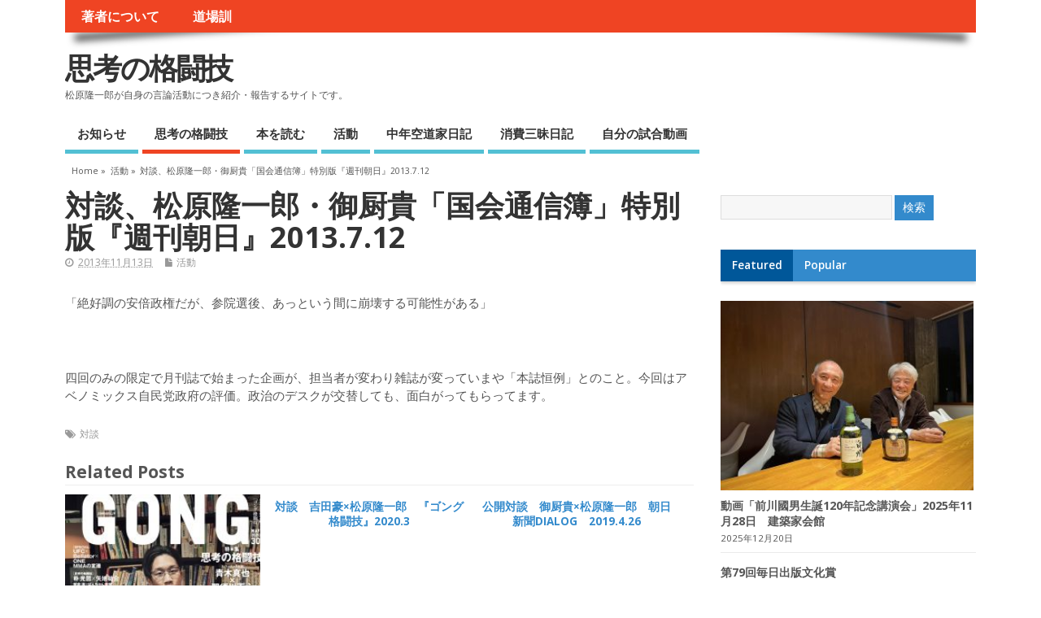

--- FILE ---
content_type: text/html; charset=UTF-8
request_url: http://shikounokakutougi.net/2013/11/683
body_size: 38197
content:
<!DOCTYPE html>
<!--[if lt IE 7 ]>	<html lang="en" class="no-js ie6"> <![endif]-->
<!--[if IE 7 ]>		<html lang="en" class="no-js ie7"> <![endif]-->
<!--[if IE 8 ]>		<html lang="en" class="no-js ie8"> <![endif]-->
<!--[if IE 9 ]>		<html lang="en" class="no-js ie9"> <![endif]-->
<!--[if (gt IE 9)|!(IE)]><!-->
<html lang="ja" class="no-js"> <!--<![endif]-->
<head>

<meta charset="UTF-8" />



<link rel="profile" href="http://gmpg.org/xfn/11">


<title>対談、松原隆一郎・御厨貴「国会通信簿」特別版『週刊朝日』2013.7.12 | 思考の格闘技</title>


<!-- STYLESHEET INIT -->
<link href="http://shikounokakutougi.net/cms/wp-content/themes/mesocolumn-child/style.css" rel="stylesheet" type="text/css" />

<!-- favicon.ico location -->
<link rel="icon" href="http://shikounokakutougi.net/cms/wp-content/themes/mesocolumn-child/favicon_wr.ico" type="images/x-icon" />
<link rel="pingback" href="http://shikounokakutougi.net/cms/xmlrpc.php" />




<link rel='dns-prefetch' href='//fonts.googleapis.com' />
<link rel='dns-prefetch' href='//netdna.bootstrapcdn.com' />
<link rel='dns-prefetch' href='//s.w.org' />
<link rel="alternate" type="application/rss+xml" title="思考の格闘技 &raquo; フィード" href="http://shikounokakutougi.net/feed" />
<link rel="alternate" type="application/rss+xml" title="思考の格闘技 &raquo; コメントフィード" href="http://shikounokakutougi.net/comments/feed" />
		<script type="text/javascript">
			window._wpemojiSettings = {"baseUrl":"https:\/\/s.w.org\/images\/core\/emoji\/2.2.1\/72x72\/","ext":".png","svgUrl":"https:\/\/s.w.org\/images\/core\/emoji\/2.2.1\/svg\/","svgExt":".svg","source":{"concatemoji":"http:\/\/shikounokakutougi.net\/cms\/wp-includes\/js\/wp-emoji-release.min.js?ver=4.7.29"}};
			!function(t,a,e){var r,n,i,o=a.createElement("canvas"),l=o.getContext&&o.getContext("2d");function c(t){var e=a.createElement("script");e.src=t,e.defer=e.type="text/javascript",a.getElementsByTagName("head")[0].appendChild(e)}for(i=Array("flag","emoji4"),e.supports={everything:!0,everythingExceptFlag:!0},n=0;n<i.length;n++)e.supports[i[n]]=function(t){var e,a=String.fromCharCode;if(!l||!l.fillText)return!1;switch(l.clearRect(0,0,o.width,o.height),l.textBaseline="top",l.font="600 32px Arial",t){case"flag":return(l.fillText(a(55356,56826,55356,56819),0,0),o.toDataURL().length<3e3)?!1:(l.clearRect(0,0,o.width,o.height),l.fillText(a(55356,57331,65039,8205,55356,57096),0,0),e=o.toDataURL(),l.clearRect(0,0,o.width,o.height),l.fillText(a(55356,57331,55356,57096),0,0),e!==o.toDataURL());case"emoji4":return l.fillText(a(55357,56425,55356,57341,8205,55357,56507),0,0),e=o.toDataURL(),l.clearRect(0,0,o.width,o.height),l.fillText(a(55357,56425,55356,57341,55357,56507),0,0),e!==o.toDataURL()}return!1}(i[n]),e.supports.everything=e.supports.everything&&e.supports[i[n]],"flag"!==i[n]&&(e.supports.everythingExceptFlag=e.supports.everythingExceptFlag&&e.supports[i[n]]);e.supports.everythingExceptFlag=e.supports.everythingExceptFlag&&!e.supports.flag,e.DOMReady=!1,e.readyCallback=function(){e.DOMReady=!0},e.supports.everything||(r=function(){e.readyCallback()},a.addEventListener?(a.addEventListener("DOMContentLoaded",r,!1),t.addEventListener("load",r,!1)):(t.attachEvent("onload",r),a.attachEvent("onreadystatechange",function(){"complete"===a.readyState&&e.readyCallback()})),(r=e.source||{}).concatemoji?c(r.concatemoji):r.wpemoji&&r.twemoji&&(c(r.twemoji),c(r.wpemoji)))}(window,document,window._wpemojiSettings);
		</script>
		<style type="text/css">
img.wp-smiley,
img.emoji {
	display: inline !important;
	border: none !important;
	box-shadow: none !important;
	height: 1em !important;
	width: 1em !important;
	margin: 0 .07em !important;
	vertical-align: -0.1em !important;
	background: none !important;
	padding: 0 !important;
}
</style>
<link rel='stylesheet' id='default_gwf-css'  href='http://fonts.googleapis.com/css?family=Open+Sans%3A400%2C400italic%2C600%2C600italic%2C700%2C700italic%2C300%2C300italic&#038;ver=4.7.29' type='text/css' media='all' />
<link rel='stylesheet' id='superfish-css'  href='http://shikounokakutougi.net/cms/wp-content/themes/mesocolumn/lib/scripts/superfish-menu/css/superfish.css?ver=1.6.3' type='text/css' media='all' />
<link rel='stylesheet' id='tabber-css'  href='http://shikounokakutougi.net/cms/wp-content/themes/mesocolumn/lib/scripts/tabber/tabber.css?ver=1.6.3' type='text/css' media='all' />
<link rel='stylesheet' id='font-awesome-css'  href='//netdna.bootstrapcdn.com/font-awesome/4.0.3/css/font-awesome.css?ver=1.6.3' type='text/css' media='all' />
<script type='text/javascript' src='http://shikounokakutougi.net/cms/wp-includes/js/jquery/jquery.js?ver=1.12.4'></script>
<script type='text/javascript' src='http://shikounokakutougi.net/cms/wp-includes/js/jquery/jquery-migrate.min.js?ver=1.4.1'></script>
<link rel='https://api.w.org/' href='http://shikounokakutougi.net/wp-json/' />
<link rel="EditURI" type="application/rsd+xml" title="RSD" href="http://shikounokakutougi.net/cms/xmlrpc.php?rsd" />
<link rel="wlwmanifest" type="application/wlwmanifest+xml" href="http://shikounokakutougi.net/cms/wp-includes/wlwmanifest.xml" /> 
<link rel='prev' title='朝日新聞「2013参院選」政策を聞く7.11' href='http://shikounokakutougi.net/2013/11/680' />
<link rel='next' title='教えて 、教授『GONKAKU』特別編　2013.May' href='http://shikounokakutougi.net/2013/11/686' />
<meta name="generator" content="WordPress 4.7.29" />
<link rel="canonical" href="http://shikounokakutougi.net/2013/11/683" />
<link rel='shortlink' href='http://shikounokakutougi.net/?p=683' />
<link rel="alternate" type="application/json+oembed" href="http://shikounokakutougi.net/wp-json/oembed/1.0/embed?url=http%3A%2F%2Fshikounokakutougi.net%2F2013%2F11%2F683" />
<link rel="alternate" type="text/xml+oembed" href="http://shikounokakutougi.net/wp-json/oembed/1.0/embed?url=http%3A%2F%2Fshikounokakutougi.net%2F2013%2F11%2F683&#038;format=xml" />

<link rel="stylesheet" href="http://shikounokakutougi.net/cms/wp-content/plugins/count-per-day/counter.css" type="text/css" />
<style type='text/css' media='all'>body {font-family: 'Open Sans', sans-serif;font-weight: 400;}
#siteinfo div,h1,h2,h3,h4,h5,h6,.header-title,#main-navigation, #featured #featured-title, #cf .tinput, #wp-calendar caption,.flex-caption h1,#portfolio-filter li,.nivo-caption a.read-more,.form-submit #submit,.fbottom,ol.commentlist li div.comment-post-meta, .home-post span.post-category a,ul.tabbernav li a {font-family: 'Open Sans', sans-serif;font-weight: 600;}
#main-navigation, .sf-menu li a {font-family: 'Open Sans', sans-serif;font-weight: 600;}
#Gallerybox,#myGallery,#myGallerySet,#flickrGallery {height: 400px !important;}


#custom #right-sidebar ul.tabbernav { background: #338acc !important; }
h2.header-title { background: #338acc; }
#right-sidebar ul.tabbernav li.tabberactive a,#right-sidebar ul.tabbernav li.tabberactive a:hover { color:#fff !important; background-color: #005799; }
#right-sidebar ul.tabbernav li a:hover, #custom h2.inblog {color: #FFF !important;background-color: #1970b2;}
#content .item-title a,h2.post-title a, h1.post-title a, article.post .post-meta a:hover, #custom .product-with-desc ul.products li h1.post-title a:hover, #custom .twitterbox span a, #custom h3.widget-title a, #custom .ftop div.textwidget a, #custom .ftop a:hover, #custom .ftop .widget_my_theme_twitter_widget a, #content .activity-header a, #content .activity-inner a, #content .item-list-tabs a {
color: #338acc !important;}
#custom #post-entry h1.post-title a:hover,#custom #post-entry h2.post-title a:hover {color: #222;}
#woo-container p.price,.wp-pagenavi a, #woo-container span.price, #custom ul.product_list_widget li span.amount,span.pricebox, #custom .product-with-desc ul.products li .post-product-right span.price, .js_widget_product_price,#jigo-single-product p.price   {background: none repeat scroll 0 0 #60b7f9;}
.wp-pagenavi .current, .wp-pagenavi a:hover{background: none repeat scroll 0 0 #1970b2;}
#post-navigator .wp-pagenavi a,#post-navigator .wp-pagenavi a:hover {background: none repeat scroll 0 0 #003d7f;}
#post-navigator .wp-pagenavi .current {background: none repeat scroll 0 0 #000a4c;}
#content a.activity-time-since {color: #888 !important;}
#content .item-list-tabs span  {background-color: #4ca3e5 !important;}
#custom .widget a:hover, #custom h3.widget-title a:hover, #custom .ftop div.textwidget a:hover, #custom .ftop a:hover, #custom .ftop .widget_my_theme_twitter_widget a:hover {color: #005799 !important;}
#custom h3.widget-title {border-bottom: 5px solid #338acc;}
#searchform input[type="submit"], #searchform input[type="button"],#custom .bp-searchform #search-submit {background-color: #338acc !important;}
#post-entry .post-content a, #author-bio a, #post-related a, #commentpost .fn a, ol.pinglist a, #post-navigator-single a,#commentpost #rssfeed a, #commentpost .comment_text a, #commentpost p a, .product_meta a, a.show_review_form, #custom .twitterbox li a  {color: #338acc;}
.pagination-links a.page-numbers, #custom #woo-container nav.woocommerce-pagination a.page-numbers {background-color: #338acc;color:#fff !important;}
.pagination-links .page-numbers, #custom #woo-container nav.woocommerce-pagination span.page-numbers.current {background-color: #005799;color:#fff !important;}
#custom footer.footer-bottom, #custom footer.footer-bottom .fbottom {background-color: #000000;color:#fff !important;}
#main-navigation li.tn_cat_color_18 a {border-bottom: 5px solid #0066cc;}
#main-navigation ul.sf-menu li.tn_cat_color_18:hover {background-color: #0066cc;}
#main-navigation li.tn_cat_color_18.current-menu-item a {background-color: #0066cc;color:white;}
ul.sub_tn_cat_color_18 li a {color: #0066cc;}
#main-navigation .sf-menu li a:hover {color: #fff !important;}
#custom #main-navigation .sf-menu li.tn_cat_color_18 a:hover {color: #fff !important;
background-color: #0066cc;}
aside.home-feat-cat h4.homefeattitle.feat_tn_cat_color_18 {border-bottom: 5px solid #0066cc;}
h2.header-title.feat_tn_cat_color_18 {background-color: #0066cc;padding: 1% 2%;width:95%;color: white;}
#custom .archive_tn_cat_color_18 h1.post-title a,#custom .archive_tn_cat_color_18 h2.post-title a {color: #0066cc !important;}
aside.home-feat-cat.post_tn_cat_color_18 .widget a, aside.home-feat-cat.post_tn_cat_color_18 article a {color: #0066cc;}
#custom #post-entry.archive_tn_cat_color_18 article .post-meta a:hover {color: #0066cc !important;}
#main-navigation .sf-menu li.tn_cat_color_18 ul  {background-color: #0066cc;background-image: none;}
#main-navigation .sf-menu li.tn_cat_color_18 ul li a:hover  {background-color: #003399;background-image: none;}
#main-navigation li.tn_cat_color_3 a {border-bottom: 5px solid #EF4423;}
#main-navigation ul.sf-menu li.tn_cat_color_3:hover {background-color: #EF4423;}
#main-navigation li.tn_cat_color_3.current-menu-item a {background-color: #EF4423;color:white;}
ul.sub_tn_cat_color_3 li a {color: #EF4423;}
#main-navigation .sf-menu li a:hover {color: #fff !important;}
#custom #main-navigation .sf-menu li.tn_cat_color_3 a:hover {color: #fff !important;
background-color: #EF4423;}
aside.home-feat-cat h4.homefeattitle.feat_tn_cat_color_3 {border-bottom: 5px solid #EF4423;}
h2.header-title.feat_tn_cat_color_3 {background-color: #EF4423;padding: 1% 2%;width:95%;color: white;}
#custom .archive_tn_cat_color_3 h1.post-title a,#custom .archive_tn_cat_color_3 h2.post-title a {color: #EF4423 !important;}
aside.home-feat-cat.post_tn_cat_color_3 .widget a, aside.home-feat-cat.post_tn_cat_color_3 article a {color: #EF4423;}
#custom #post-entry.archive_tn_cat_color_3 article .post-meta a:hover {color: #EF4423 !important;}
#main-navigation .sf-menu li.tn_cat_color_3 ul  {background-color: #EF4423;background-image: none;}
#main-navigation .sf-menu li.tn_cat_color_3 ul li a:hover  {background-color: #bc1100;background-image: none;}

</style><style type='text/css' media='screen'>.gravatar_recent_comment li, .twitterbox li { padding:0px; font-size: 1.025em; line-height:1.5em;  }
.gravatar_recent_comment span.author { font-weight:bold; }
.gravatar_recent_comment img { width:32px; height:32px; float:left; margin: 0 10px 0 0; }
ul.recent-postcat li {position:relative;border-bottom: 1px solid #EAEAEA;padding: 0 0 0.5em !important;margin: 0 0 1em !important;}
ul.recent-postcat li:last-child,ul.item-list li:last-child,.avatar-block li:last-child  { border-bottom: none;  }
ul.recent-postcat li .feat-post-meta { margin: 0px 0 0 75px; }
ul.recent-postcat li.has_no_thumb .feat-post-meta { margin: 0px; }
ul.recent-postcat img {background: white;padding: 5px;margin:0px;border: 1px solid #DDD;}
#custom #right-sidebar ul.recent-postcat li .feat-post-meta .feat-title {margin: 0;}
#custom #right-sidebar ul.recent-postcat li .feat-post-meta .feat-title {width: 100%;font-size: 1.05em; line-height:1.35em !important;font-weight: bold;}
ul.recent-postcat li .feat-post-meta small { font-size: 0.85em; padding:0; }
.bp-searchform {margin: 0px;padding: 5%;float: left;width: 90%;background: white;border: 1px solid #DDD;}
.bp-searchform label {display:none;}
#custom div.medium-thumb {margin:0 0 0.2em;width:99%;overflow:hidden;padding:0 !important;border:0 none !important;}
#custom div.medium-thumb p {text-align:center;margin:0;width:100%;padding:0;border:0 none;height:100%;overflow:hidden;}
#custom div.medium-thumb img {float:none;border:0 none;max-width:100%;margin:0 !important;padding:0 !important;}
ul.recent-postcat li.the-sidefeat-thumbnail img {padding:3px;}
ul.recent-postcat li.the-sidefeat-thumbnail img:hover {background:none;}
ul.recent-postcat li.the-sidefeat-medium .feat-post-meta {margin: 0;}
</style>
<!-- BEGIN GADWP v4.9.5 Universal Tracking - https://deconf.com/google-analytics-dashboard-wordpress/ -->
<script>
  (function(i,s,o,g,r,a,m){i['GoogleAnalyticsObject']=r;i[r]=i[r]||function(){
  (i[r].q=i[r].q||[]).push(arguments)},i[r].l=1*new Date();a=s.createElement(o),
  m=s.getElementsByTagName(o)[0];a.async=1;a.src=g;m.parentNode.insertBefore(a,m)
  })(window,document,'script','https://www.google-analytics.com/analytics.js','ga');
  ga('create', 'UA-56880813-1', 'auto');
  ga('require', 'displayfeatures');
  ga('send', 'pageview');
</script>

<!-- END GADWP Universal Tracking -->


</head>

<body class="post-template-default single single-post postid-683 single-format-standard chrome" id="custom">

<div class="product-with-desc secbody">

<div id="wrapper">

<div id="wrapper-main">

<div id="bodywrap" class="innerwrap">

<div id="bodycontent">

<!-- CONTAINER START -->
<section id="container">

<nav class="top-nav iegradient effect-1" id="top-navigation" role="navigation">
<div class="innerwrap">

<ul id="menu-main_nav" class="sf-menu"><li id='menu-item-790'  class="menu-item menu-item-type-post_type menu-item-object-page no_desc   "><a  href="http://shikounokakutougi.net/%e8%91%97%e8%80%85%e3%81%ab%e3%81%a4%e3%81%84%e3%81%a6">著者について</a></li>
<li id='menu-item-791'  class="menu-item menu-item-type-post_type menu-item-object-page no_desc   "><a  href="http://shikounokakutougi.net/%e9%81%93%e5%a0%b4%e8%a8%93">道場訓</a></li>
</ul>

<div id="mobile-nav">
<p class="select-pri">
ページ: <script type="text/javascript">
 jQuery(document).ready(function(jQuery){
  jQuery("select#top-dropdown").change(function(){
    window.location.href = jQuery(this).val();
  });
 });
</script><select name="top-dropdown" id="top-dropdown"><option>選択</option><option value='http://shikounokakutougi.net/%e8%91%97%e8%80%85%e3%81%ab%e3%81%a4%e3%81%84%e3%81%a6'>著者について</option>
<option value='http://shikounokakutougi.net/%e9%81%93%e5%a0%b4%e8%a8%93'>道場訓</option>
</select></p>

<p class="select-pri sec">
カテゴリー: <script type="text/javascript">
 jQuery(document).ready(function(jQuery){
  jQuery("select#main-dropdown").change(function(){
    window.location.href = jQuery(this).val();
  });
 });
</script><select name="main-dropdown" id="main-dropdown"><option>選択</option><option value='http://shikounokakutougi.net/category/info'>お知らせ</option>
<option value='http://shikounokakutougi.net/category/thinking_martial_arts'>思考の格闘技</option>
<option value='http://shikounokakutougi.net/category/read'>本を読む</option>
<option value='http://shikounokakutougi.net/category/activity'>活動</option>
<option value='http://shikounokakutougi.net/category/diary'>中年空道家日記</option>
<option value='http://shikounokakutougi.net/category/eat_dairy'>消費三昧日記</option>
<option value='http://shikounokakutougi.net/category/%e8%87%aa%e5%88%86%e3%81%ae%e8%a9%a6%e5%90%88%e5%8b%95%e7%94%bb'>自分の試合動画</option>
</select></p>
</div>

</div>
</nav>

<!-- HEADER START -->
<header class="iegradient" id="header" role="banner">

<div id="header-overlay" class="header-inner">
<div class="innerwrap">

<div id="siteinfo">

<div ><a href="http://shikounokakutougi.net/" title="思考の格闘技" rel="home">思考の格闘技</a></div ><p id="site-description">松原隆一郎が自身の言論活動につき紹介・報告するサイトです。</p>

</div>
<!-- SITEINFO END -->



</div>
</div>
<!-- end header-inner -->
</header>
<!-- HEADER END -->


<div class="container-wrap">

<!-- NAVIGATION START -->
<nav class="main-nav iegradient" id="main-navigation" role="navigation">
<div class="innerwrap">
<ul id="menu-side_nav-1" class="sf-menu"><li id='menu-item-792'  class="menu-item menu-item-type-taxonomy menu-item-object-category no_desc   "><a  href="http://shikounokakutougi.net/category/info">お知らせ</a></li>
<li id='menu-item-795'  class="menu-item menu-item-type-taxonomy menu-item-object-category no_desc  tn_cat_color_3 "><a  href="http://shikounokakutougi.net/category/thinking_martial_arts">思考の格闘技</a></li>
<li id='menu-item-796'  class="menu-item menu-item-type-taxonomy menu-item-object-category no_desc   "><a  href="http://shikounokakutougi.net/category/read">本を読む</a></li>
<li id='menu-item-797'  class="menu-item menu-item-type-taxonomy menu-item-object-category current-post-ancestor current-menu-parent current-post-parent no_desc   "><a  href="http://shikounokakutougi.net/category/activity">活動</a></li>
<li id='menu-item-794'  class="menu-item menu-item-type-taxonomy menu-item-object-category no_desc   "><a  href="http://shikounokakutougi.net/category/diary">中年空道家日記</a></li>
<li id='menu-item-798'  class="menu-item menu-item-type-taxonomy menu-item-object-category no_desc   "><a  href="http://shikounokakutougi.net/category/eat_dairy">消費三昧日記</a></li>
<li id='menu-item-799'  class="menu-item menu-item-type-taxonomy menu-item-object-category no_desc   "><a  href="http://shikounokakutougi.net/category/%e8%87%aa%e5%88%86%e3%81%ae%e8%a9%a6%e5%90%88%e5%8b%95%e7%94%bb">自分の試合動画</a></li>
</ul></div>
</nav>
<!-- NAVIGATION END -->






<div id="breadcrumbs">
<div class="innerwrap">


<p>&nbsp;</p>
<p><a href="http://shikounokakutougi.net/" title="思考の格闘技">Home</a> &raquo; </p>
<p><a href="http://shikounokakutougi.net/category/activity" title="View all posts in 活動" >活動</a> &raquo; </p><p>対談、松原隆一郎・御厨貴「国会通信簿」特別版『週刊朝日』2013.7.12</p>


</div>
</div>

<!-- CONTENT START -->
<div class="content">
<div class="content-inner">


<!-- POST ENTRY START -->
<div id="post-entry">
<section class="post-entry-inner">


<!-- POST START -->
<article class="post-single post-683 post type-post status-publish format-standard hentry category-activity tag-talk has_no_thumb" id="post-683">

<div class="post-top">
<h1 class="post-title entry-title">対談、松原隆一郎・御厨貴「国会通信簿」特別版『週刊朝日』2013.7.12</h1>
<div class="post-meta the-icons pmeta-alt">
<!--
<span class="post-author vcard"><i class="fa fa-user"></i><a class="url fn n" href="http://shikounokakutougi.net/author/builder1_b2mxkkhq" title="Posts by builder1_B2MXkkhq" rel="author">builder1_B2MXkkhq</a></span>
&nbsp;&nbsp;&nbsp;&nbsp;&nbsp;
-->

<span class="entry-date"><i class="fa fa-clock-o"></i><abbr class="published" title="2013-11-13T01:36:58+00:00">2013年11月13日</abbr></span>
<span class="meta-no-display"><a href="http://shikounokakutougi.net/2013/11/683" rel="bookmark">対談、松原隆一郎・御厨貴「国会通信簿」特別版『週刊朝日』2013.7.12</a></span><span class="date updated meta-no-display">2015-12-25T09:31:46+00:00</span>

&nbsp;&nbsp;&nbsp;&nbsp;<span class="post-category"><i class="fa fa-file"></i><a href="http://shikounokakutougi.net/category/activity" rel="category tag">活動</a></span>
</div></div>


<div class="post-content">


<div class="entry-content"><p>「絶好調の安倍政権だが、参院選後、あっという間に崩壊する可能性がある」</p>
<p>&nbsp;</p>
<p>四回のみの限定で月刊誌で始まった企画が、担当者が変わり雑誌が変っていまや「本誌恒例」とのこと。今回はアベノミックス自民党政府の評価。政治のデスクが交替しても、面白がってもらってます。</p>
</div>



</div>


<div class="post-meta the-icons pm-bottom">
<span class="post-tags"><i class="fa fa-tags"></i><a href="http://shikounokakutougi.net/tag/talk" rel="tag">対談</a></span>
</div>
<div id="post-related"><h4>Related Posts</h4><div class="feat-cat-meta post-4037">
<div class="related-post-thumb">
<a href="http://shikounokakutougi.net/2020/05/4037" title="対談・司会　松原隆一郎×朝倉未来、那須川天心･青木真也"><img width='250' height='250' class='aligncenter' src='http://shikounokakutougi.net/cms/wp-content/uploads/2020/05/ETcRTiqUcAAn2DW-229x300.jpg' alt='中年空道家日記' title='対談・司会　松原隆一郎×朝倉未来、那須川天心･青木真也' /></a></div>
<h2><a href="http://shikounokakutougi.net/2020/05/4037" title="対談・司会　松原隆一郎×朝倉未来、那須川天心･青木真也">対談・司会　松原隆一郎×朝倉未来、那須川天心･青木真也</a></h2>
</div>
 <div class="feat-cat-meta post-4035 feat-center">
<div class="related-post-thumb">
</div>
<h2><a href="http://shikounokakutougi.net/2020/05/4035" title="対談　吉田豪×松原隆一郎　『ゴング格闘技』2020.3">対談　吉田豪×松原隆一郎　『ゴング格闘技』2020.3</a></h2>
</div>
 <div class="feat-cat-meta post-4031">
<div class="related-post-thumb">
</div>
<h2><a href="http://shikounokakutougi.net/2020/05/4031" title="公開対談　御厨貴×松原隆一郎　朝日新聞DIALOG　2019.4.26">公開対談　御厨貴×松原隆一郎　朝日新聞DIALOG　2019.4.26</a></h2>
</div>
 </div>
</article>
<!-- POST END -->





<div id="commentpost">







</div>



<div class="post-nav-archive" id="post-navigator-single">
<div class="alignleft">&laquo;&nbsp;<a href="http://shikounokakutougi.net/2013/11/680" rel="prev">朝日新聞「2013参院選」政策を聞く7.11</a></div>
<div class="alignright"><a href="http://shikounokakutougi.net/2013/11/686" rel="next">教えて 、教授『GONKAKU』特別編　2013.May</a>&nbsp;&raquo;</div>
</div>


</section>
</div>
<!-- POST ENTRY END -->


</div><!-- CONTENT INNER END -->
</div><!-- CONTENT END -->



<div id="right-sidebar" class="sidebar right-sidebar">
<div class="sidebar-inner">
<div class="widget-area the-icons">

<aside id="search-2" class="widget widget_search"><form role="search" method="get" id="searchform" class="searchform" action="http://shikounokakutougi.net/">
				<div>
					<label class="screen-reader-text" for="s">検索:</label>
					<input type="text" value="" name="s" id="s" />
					<input type="submit" id="searchsubmit" value="検索" />
				</div>
			</form></aside><div id="tabber-widget"><div class="tabber">
<div class="tabbertab"><aside id="my_theme_featured_multi_category_widget-2" class="widget widget_my_theme_featured_multi_category_widget"><h3>Featured</h3><ul class='recent-postcat'>
<li class="has_thumb the-sidefeat-medium">
<div class="medium-thumb"><p><a href="http://shikounokakutougi.net/2025/12/4247" title="動画「前川國男生誕120年記念講演会」2025年11月28日　建築家会館"><img width='480' height='320' class='featpost alignleft' src='http://shikounokakutougi.net/cms/wp-content/uploads/2025/12/matsu2_251128_2-300x225.jpg' alt='Featured News' title='動画「前川國男生誕120年記念講演会」2025年11月28日　建築家会館' /></a></p></div><div class="feat-post-meta">
<div class="feat-title"><a href="http://shikounokakutougi.net/2025/12/4247" title="動画「前川國男生誕120年記念講演会」2025年11月28日　建築家会館">動画「前川國男生誕120年記念講演会」2025年11月28日　建築家会館</a></div>
<small>2025年12月20日</small>
</div>
</li>

<li class="has_no_thumb the-sidefeat-medium">
<div class="feat-post-meta">
<div class="feat-title"><a href="http://shikounokakutougi.net/2025/12/4245" title="第79回毎日出版文化賞">第79回毎日出版文化賞</a></div>
<small>2025年12月20日</small>
</div>
</li>

<li class="has_thumb the-sidefeat-medium">
<div class="medium-thumb"><p><a href="http://shikounokakutougi.net/2025/04/4079" title="出版しました。"><img width='480' height='320' class='featpost alignleft' src='https://image.maruzenjunkudo.co.jp/item/1/324/3355/9101/33559101_01.jpg' alt='Featured News' title='出版しました。' /></a></p></div><div class="feat-post-meta">
<div class="feat-title"><a href="http://shikounokakutougi.net/2025/04/4079" title="出版しました。">出版しました。</a></div>
<small>2025年4月9日</small>
</div>
</li>

<li class="has_thumb the-sidefeat-medium">
<div class="medium-thumb"><p><a href="http://shikounokakutougi.net/2022/05/4068" title="一棚書店を始めました"><img width='480' height='320' class='featpost alignleft' src='http://shikounokakutougi.net/cms/wp-content/uploads/2022/05/urPwwBek-300x158.jpg' alt='Featured News' title='一棚書店を始めました' /></a></p></div><div class="feat-post-meta">
<div class="feat-title"><a href="http://shikounokakutougi.net/2022/05/4068" title="一棚書店を始めました">一棚書店を始めました</a></div>
<small>2022年5月5日</small>
</div>
</li>

<li class="has_thumb the-sidefeat-medium">
<div class="medium-thumb"><p><a href="http://shikounokakutougi.net/2022/05/4063" title="放送大学231ch「日本人にとってジャズとは何か」前後編"><img width='480' height='320' class='featpost alignleft' src='http://shikounokakutougi.net/cms/wp-content/uploads/2022/05/prw_PI9im_dN5CqQGo-300x169.jpg' alt='Featured News' title='放送大学231ch「日本人にとってジャズとは何か」前後編' /></a></p></div><div class="feat-post-meta">
<div class="feat-title"><a href="http://shikounokakutougi.net/2022/05/4063" title="放送大学231ch「日本人にとってジャズとは何か」前後編">放送大学231ch「日本人にとってジャズとは何か」前後編</a></div>
<small>2022年5月5日</small>
</div>
</li>

<li class="has_thumb the-sidefeat-medium">
<div class="medium-thumb"><p><a href="http://shikounokakutougi.net/2020/05/3923" title="刊行されました。『荘直温伝　忘却の町高梁と松山庄家の九百年』吉備人出版"><img width='480' height='320' class='featpost alignleft' src='http://shikounokakutougi.net/cms/wp-content/uploads/2020/05/51fkMv5d4aL._SX351_BO1204203200_-212x300.jpg' alt='Featured News' title='刊行されました。『荘直温伝　忘却の町高梁と松山庄家の九百年』吉備人出版' /></a></p></div><div class="feat-post-meta">
<div class="feat-title"><a href="http://shikounokakutougi.net/2020/05/3923" title="刊行されました。『荘直温伝　忘却の町高梁と松山庄家の九百年』吉備人出版">刊行されました。『荘直温伝　忘却の町高梁と松山庄家の九百年』吉備人出版</a></div>
<small>2020年5月14日</small>
</div>
</li>

<li class="has_no_thumb the-sidefeat-medium">
<div class="feat-post-meta">
<div class="feat-title"><a href="http://shikounokakutougi.net/2020/02/3920" title="『頼介伝』の配賦方法について">『頼介伝』の配賦方法について</a></div>
<small>2020年2月9日</small>
</div>
</li>

<li class="has_no_thumb the-sidefeat-medium">
<div class="feat-post-meta">
<div class="feat-title"><a href="http://shikounokakutougi.net/2019/09/3917" title="電柱倒壊・停電と無電柱化について">電柱倒壊・停電と無電柱化について</a></div>
<small>2019年9月27日</small>
</div>
</li>

<li class="has_thumb the-sidefeat-medium">
<div class="medium-thumb"><p><a href="http://shikounokakutougi.net/2018/12/3604" title="新著『頼介伝』を刊行します"><img width='480' height='320' class='featpost alignleft' src='http://shikounokakutougi.net/cms/wp-content/uploads/2018/06/raisuke-den_cover-202x300.jpg' alt='Featured News' title='新著『頼介伝』を刊行します' /></a></p></div><div class="feat-post-meta">
<div class="feat-title"><a href="http://shikounokakutougi.net/2018/12/3604" title="新著『頼介伝』を刊行します">新著『頼介伝』を刊行します</a></div>
<small>2018年12月8日</small>
</div>
</li>

<li class="has_no_thumb the-sidefeat-medium">
<div class="feat-post-meta">
<div class="feat-title"><a href="http://shikounokakutougi.net/2018/10/3752" title="連載をしています。「松原隆一郎の出稽古日記」『水道橋博士のメルマ旬報』め組">連載をしています。「松原隆一郎の出稽古日記」『水道橋博士のメルマ旬報』め組</a></div>
<small>2018年10月29日</small>
</div>
</li>
</ul></aside></div><div class="tabbertab"><aside id="countperday_popular_posts_widget-2" class="widget widget_countperday_popular_posts_widget"><h3>Popular</h3><ul class="cpd_front_list"><li><a href="http://shikounokakutougi.net?p=4247">動画「前川國男生誕120年記念講演会」2025年11月28日　建築家会館</a> </li>
<li><a href="http://shikounokakutougi.net?p=61">中日新聞「時のおもり」 2011.11.23</a> </li>
<li><a href="http://shikounokakutougi.net?p=4147">毎日新聞「今週の本棚」 2023.11.11</a> </li>
<li><a href="http://shikounokakutougi.net?p=4220">朝日新聞2024.5.30「寄稿」</a> </li>
<li><a href="http://shikounokakutougi.net?p=3299">教えて教授『GONKAKU』2016.September</a> </li>
<li><a href="http://shikounokakutougi.net?p=58">中日新聞「時のおもり」2011.10.19</a> </li>
<li><a href="http://shikounokakutougi.net?p=339">教えて 、教授『GONKAKU』第60回　2012.July</a> </li>
<li><a href="http://shikounokakutougi.net?p=3497">BLOGOS「無電柱化が必要なワケ」</a> </li>
<li><a href="http://shikounokakutougi.net?p=6">道場訓</a> </li>
<li><a href="http://shikounokakutougi.net?p=4063">放送大学231ch「日本人にとってジャズとは何か」前後編</a> </li>
</ul></aside></div></div></div>
<a href='http://shikounokakutougi.net/tag/gonkaku' class='tag-link-50 tag-link-position-1' title='127件のトピック' style='font-size: 13.676616915423pt;'>GONKAKU</a>・<a href='http://shikounokakutougi.net/tag/others' class='tag-link-60 tag-link-position-2' title='19件のトピック' style='font-size: 10.855721393035pt;'>その他</a>・<a href='http://shikounokakutougi.net/tag/symposium' class='tag-link-38 tag-link-position-3' title='6件のトピック' style='font-size: 9.2885572139303pt;'>シンポジウム</a>・<a href='http://shikounokakutougi.net/tag/%e3%82%b7%e3%83%b3%e3%83%9d%e3%82%b8%e3%82%a6%e3%83%a0%e3%83%bb%e8%ac%9b%e6%bc%94' class='tag-link-57 tag-link-position-4' title='180件のトピック' style='font-size: 14.199004975124pt;'>シンポジウム・講演</a>・<a href='http://shikounokakutougi.net/tag/hondana' class='tag-link-53 tag-link-position-5' title='73件のトピック' style='font-size: 12.8407960199pt;'>今週の本棚</a>・<a href='http://shikounokakutougi.net/tag/coauthor' class='tag-link-29 tag-link-position-6' title='25件のトピック' style='font-size: 11.238805970149pt;'>共著</a>・<a href='http://shikounokakutougi.net/tag/appearance' class='tag-link-41 tag-link-position-7' title='39件のトピック' style='font-size: 11.900497512438pt;'>出演</a>・<a href='http://shikounokakutougi.net/tag/author' class='tag-link-27 tag-link-position-8' title='23件のトピック' style='font-size: 11.134328358209pt;'>単著</a>・<a href='http://shikounokakutougi.net/tag/participation' class='tag-link-30 tag-link-position-9' title='15件のトピック' style='font-size: 10.507462686567pt;'>参加</a>・<a href='http://shikounokakutougi.net/tag/member' class='tag-link-49 tag-link-position-10' title='6件のトピック' style='font-size: 9.2885572139303pt;'>委員</a>・<a href='http://shikounokakutougi.net/tag/society' class='tag-link-47 tag-link-position-11' title='4件のトピック' style='font-size: 8.7661691542289pt;'>学会</a>・<a href='http://shikounokakutougi.net/tag/talk' class='tag-link-37 tag-link-position-12' title='130件のトピック' style='font-size: 13.71144278607pt;'>対談</a>・<a href='http://shikounokakutougi.net/tag/%e6%94%be%e9%80%81' class='tag-link-58 tag-link-position-13' title='43件のトピック' style='font-size: 12.039800995025pt;'>放送</a>・<a href='http://shikounokakutougi.net/tag/commentary' class='tag-link-46 tag-link-position-14' title='12件のトピック' style='font-size: 10.194029850746pt;'>文庫解説</a>・<a href='http://shikounokakutougi.net/tag/newspaper' class='tag-link-52 tag-link-position-15' title='36件のトピック' style='font-size: 11.796019900498pt;'>新聞</a>・<a href='http://shikounokakutougi.net/tag/tokino_omori' class='tag-link-54 tag-link-position-16' title='29件のトピック' style='font-size: 11.482587064677pt;'>時のおもり</a>・<a href='http://shikounokakutougi.net/tag/comment' class='tag-link-45 tag-link-position-17' title='20件のトピック' style='font-size: 10.925373134328pt;'>時評</a>・<a href='http://shikounokakutougi.net/tag/book_review' class='tag-link-40 tag-link-position-18' title='138件のトピック' style='font-size: 13.781094527363pt;'>書評</a>・<a href='http://shikounokakutougi.net/tag/martial_arts' class='tag-link-44 tag-link-position-19' title='45件のトピック' style='font-size: 12.109452736318pt;'>格闘技</a>・<a href='http://shikounokakutougi.net/tag/social_thought' class='tag-link-56 tag-link-position-20' title='307件のトピック' style='font-size: 15pt;'>社会思想関係</a>・<a href='http://shikounokakutougi.net/tag/author_editor' class='tag-link-28 tag-link-position-21' title='2件のトピック' style='font-size: 8pt;'>編著</a>・<a href='http://shikounokakutougi.net/tag/translation' class='tag-link-31 tag-link-position-22' title='2件のトピック' style='font-size: 8pt;'>翻訳</a>・<a href='http://shikounokakutougi.net/tag/disquisition' class='tag-link-55 tag-link-position-23' title='41件のトピック' style='font-size: 11.970149253731pt;'>論考・エッセイ</a>・<a href='http://shikounokakutougi.net/tag/lecturer' class='tag-link-48 tag-link-position-24' title='9件のトピック' style='font-size: 9.8109452736318pt;'>講師</a>・<a href='http://shikounokakutougi.net/tag/lecture' class='tag-link-39 tag-link-position-25' title='24件のトピック' style='font-size: 11.203980099502pt;'>講演</a>・<a href='http://shikounokakutougi.net/tag/series' class='tag-link-32 tag-link-position-26' title='35件のトピック' style='font-size: 11.761194029851pt;'>連載</a>・<a href='http://shikounokakutougi.net/tag/music' class='tag-link-43 tag-link-position-27' title='7件のトピック' style='font-size: 9.4626865671642pt;'>音楽</a><aside id="countperday_widget-2" class="widget widget_countperday_widget"><h3 class="widget-title">Count per Day</h3><ul class="cpd"><li class="cpd-l"><span id="cpd_number_getuserall" class="cpd-r">207004</span>Total visitors:</li></ul></aside>

</div>
</div><!-- SIDEBAR-INNER END -->
</div><!-- RIGHT SIDEBAR END -->
</div><!-- CONTAINER WRAP END -->

</section><!-- CONTAINER END -->

</div><!-- BODYCONTENT END -->

</div><!-- INNERWRAP BODYWRAP END -->

</div><!-- WRAPPER MAIN END -->

</div><!-- WRAPPER END -->






<footer class="footer-bottom">
<div class="innerwrap">
<div class="fbottom">
<div class="footer-left">
Copyright &copy; 2026. Ryuichiro Matsubara
</div><!-- FOOTER LEFT END -->

<div class="footer-right">
	

</div>
</div>
<!-- FOOTER RIGHT END -->

</div>
</footer><!-- FOOTER BOTTOM END -->


</div><!-- SECBODY END -->


<script type='text/javascript' src='http://shikounokakutougi.net/cms/wp-includes/js/hoverIntent.min.js?ver=1.8.1'></script>
<script type='text/javascript' src='http://shikounokakutougi.net/cms/wp-content/themes/mesocolumn/lib/scripts/modernizr/modernizr.js?ver=1.6.3'></script>
<script type='text/javascript' src='http://shikounokakutougi.net/cms/wp-content/themes/mesocolumn/lib/scripts/tabber/tabber.js?ver=1.6.3'></script>
<script type='text/javascript' src='http://shikounokakutougi.net/cms/wp-content/themes/mesocolumn/lib/scripts/superfish-menu/js/superfish.js?ver=1.6.3'></script>
<script type='text/javascript' src='http://shikounokakutougi.net/cms/wp-content/themes/mesocolumn/lib/scripts/superfish-menu/js/supersubs.js?ver=1.6.3'></script>
<script type='text/javascript' src='http://shikounokakutougi.net/cms/wp-content/themes/mesocolumn/lib/scripts/custom.js?ver=1.6.3'></script>
<script type='text/javascript' src='http://shikounokakutougi.net/cms/wp-includes/js/wp-embed.min.js?ver=4.7.29'></script>

</body>

</html>